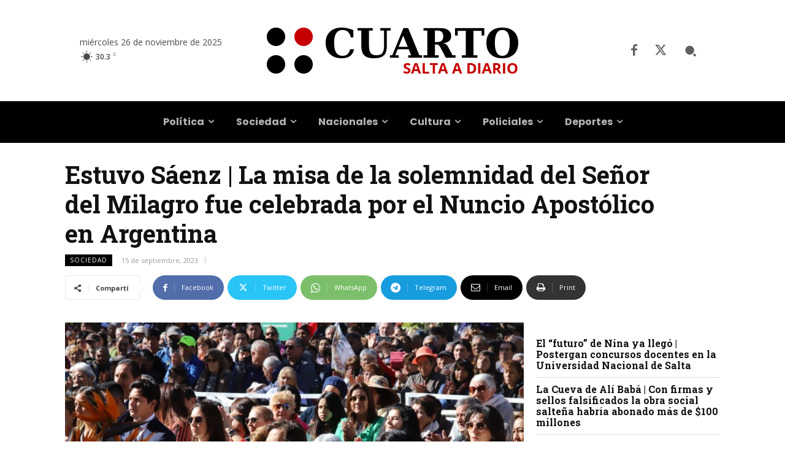

--- FILE ---
content_type: text/html; charset=UTF-8
request_url: https://www.cuarto.com.ar/cuarto/wp-admin/admin-ajax.php?td_theme_name=Newspaper&v=12.7.3
body_size: -290
content:
{"236806":92}